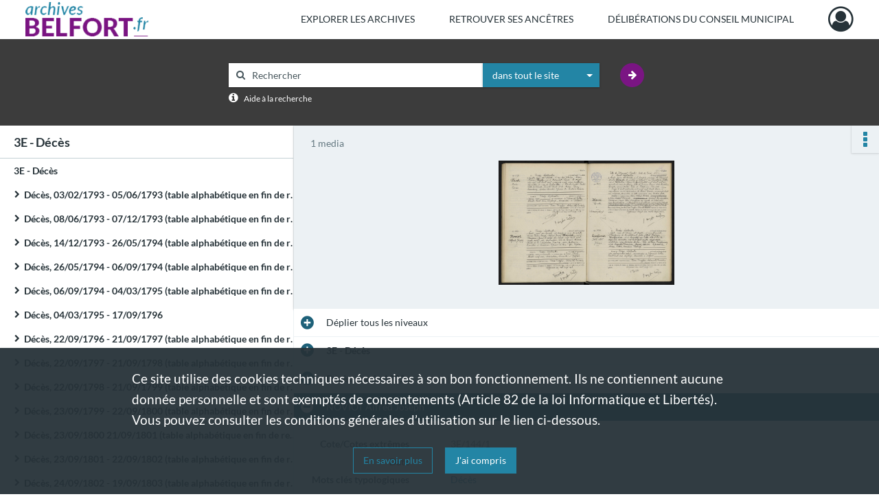

--- FILE ---
content_type: text/html; charset=UTF-8
request_url: https://archives.belfort.fr/ark:/50960/pgf70j9d263t
body_size: 6071
content:
<!DOCTYPE html>
<html lang="fr">
    <head data-captcha="hcaptcha">
                    

    <!-- Matomo -->
    <script type="text/javascript">
        var _paq = _paq || [];

        /* This code come from https://www.cnil.fr/sites/default/files/typo/document/Configuration_piwik.pdf */
        _paq.push([function() {
            var self = this;
            function getOriginalVisitorCookieTimeout() {
                var now = new Date(),
                    nowTs = Math.round(now.getTime() / 1000),
                    visitorInfo = self.getVisitorInfo();
                var createTs = parseInt(visitorInfo[2]);
                var cookieTimeout = 33696000; // 13 mois en secondes
                return createTs + cookieTimeout - nowTs;
            }
            this.setVisitorCookieTimeout( getOriginalVisitorCookieTimeout() );
        }]);

        /* tracker methods like "setCustomDimension" should be called before "trackPageView" */
        _paq.push(['disableCookies']);
        _paq.push(['trackPageView']);
        _paq.push(['enableLinkTracking']);
        (function() {
            var u="https://belfort-matomo.naoned.fr/";
            _paq.push(['setTrackerUrl', u+'piwik.php']);
            _paq.push(['setSiteId', 6]);
            var d=document, g=d.createElement('script'), s=d.getElementsByTagName('script')[0];
            g.type='text/javascript'; g.async=true; g.defer=true; g.src=u+'piwik.js'; s.parentNode.insertBefore(g,s);
        })();
    </script>
    <!-- End Matomo Code -->

        
        <meta charset="utf-8">
        <title>    NOVIOT Alfred Joseph
</title>

        <meta name="twitter:card" content="summary" /><meta property="og:url" content="https://archives.belfort.fr/ark:/50960/pgf70j9d263t" /><meta property="og:title" content="    NOVIOT Alfred Joseph
" /><meta property="og:image" content="https://archives.belfort.fr/ark:/50960/pgf70j9d263t/d08ed8fa-9b3c-4969-9001-14d9ee823d23" /><meta name="twitter:site" content="@BelfortOfficiel" />
        <meta name="viewport" content="user-scalable=no, initial-scale=1, maximum-scale=1, minimum-scale=1, width=device-width, height=device-height"/>
        <meta name="format-detection" content="telephone=no" />

        
                    <link rel="apple-touch-icon" sizes="180x180" href="/assets/src/application/Custom/assets/static/front/favicons/apple-touch-icon.76e2a146ff5ab254b0fc7e1d721949e4.png">
<link rel="icon" type="image/png" sizes="32x32" href="/assets/src/application/Custom/assets/static/front/favicons/favicon-32x32.b3714b6434119309eb25792fb5436000.png">
<link rel="icon" type="image/png" sizes="16x16" href="/assets/src/application/Custom/assets/static/front/favicons/favicon-16x16.7340c1324e85dcafadf7556e2d5c36d5.png">
<link rel="manifest" href="/assets/src/application/Custom/assets/static/front/favicons/site.webmanifest.c2f552420ee251e4422ca9294463ba95.json">
<link rel="mask-icon" href="/assets/src/application/Custom/assets/static/front/favicons/safari-pinned-tab.2ffd589dc796ab10b7322950a106042d.svg" color="#5bbad5">

<meta name="msapplication-TileColor" content="#00aba9">
<meta name="theme-color" content="#ffffff">
        
        <link rel="stylesheet" type="text/css" href="/assets/assets/front/scss/common.892954590ce2b88f7afc2b54eef99ee9.css" />
        <link rel="stylesheet" type="text/css" href="/assets/assets/fonts/index.31b5c1038006a63162fc07056026b88e.css">

            
    <link rel="stylesheet" type="text/css" href="/assets/assets/front/scss/notice-complete.891db0b62902bed731922013028a4cb0.css" />

        <link rel="stylesheet" type="text/css" href="/assets/src/application/Custom/assets/src/scss/index.915978c4a5eff1e66b03c1936ab8b5df.css" />
        <link rel="stylesheet" type="text/css" href="/assets/node_modules/@knight-lab/timelinejs/dist/css/timeline.4aafa9c57f79aa1cb4bc15c28ceea4bc.css" />

    </head>
    <body id="notice-complete">

                    <header id="header" role="banner">
    <div class="institutional-banner-desktop">
        

    </div>
    <div id="main-header">
        <a id="logo" href="/" title="Archives Municipales de Belfort">
    <img src="/assets/src/application/Custom/assets/static/front/img/icono-logo/logo.1cfa16311e4ee99c5516caed049d6b34.png" title="Archives Municipales de Belfort"/>
</a>
            
<nav id="main-menu" role="navigation">
            <ul aria-label="menu principal">
                                    <li class="submenu-container"><a href="#">Explorer les archives</a>
    <ul class="subnav">
                    <li><a
    href="/page/rechercher-dans-les-fonds"
    title="Aller à la page : &quot;Rechercher dans les fonds&quot;"
>Rechercher dans les fonds</a>
</li>
                    <li><a
    href="/page/recherches-thematiques"
    title="Aller à la page : &quot;Recherches thématiques&quot;"
>Recherches thématiques</a>
</li>
            </ul>
</li>
                                <li class="submenu-container"><a href="#">Retrouver ses ancêtres</a>
    <ul class="subnav">
                    <li><a
    href="/page/etat-civil"
    title="Aller à la page : &quot;Etat civil&quot;"
>Etat civil</a>
</li>
                    <li><a
    href="/page/recensements-de-population"
    title="Aller à la page : &quot;Recensements de population&quot;"
>Recensements de population</a>
</li>
                    <li><a
    href="/page/option-pour-la-nationalite-francaise-et-election-de-domicile"
    title="Aller à la page : &quot;Option pour la nationalité française et élection de domicile&quot;"
>Option pour la nationalité française et élection de domicile</a>
</li>
                    <li><a
    href="/page/listes-electorales"
    title="Aller à la page : &quot;Listes électorales&quot;"
>Listes électorales</a>
</li>
            </ul>
</li>
                                <li class="submenu-container"><a href="#">Délibérations du Conseil municipal</a>
    <ul class="subnav">
                    <li><a
    href="https://delib.archives.belfort.fr/" rel="noopener noreferrer" target="_blank"
    title="Aller à la page : &quot;Délibérations numérisées et recherche thématique&quot;"
>Délibérations numérisées et recherche thématique</a>
</li>
            </ul>
</li>
            
        </ul>
    </nav>
<nav id="burger-main-menu" class="left" role="navigation">
            <div>
            <label for="burger-sidebar" class="toggle" aria-label="Ouvrir le menu déroulant">
                <span class="sr-only">Ouvrir le menu déroulant</span>
                <span class="icon-bar"></span>
                <span class="icon-bar"></span>
                <span class="icon-bar"></span>
            </label>
            <input type="checkbox" id="burger-sidebar" class="sidebartoggler">

            <div class="page-wrap">
                <div class="sidebar">
                    <ul class="mainnav">
                                                <li class="submenu-container"><a href="#">Explorer les archives</a>
    <ul class="subnav">
                    <li><a
    href="/page/rechercher-dans-les-fonds"
    title="Aller à la page : &quot;Rechercher dans les fonds&quot;"
>Rechercher dans les fonds</a>
</li>
                    <li><a
    href="/page/recherches-thematiques"
    title="Aller à la page : &quot;Recherches thématiques&quot;"
>Recherches thématiques</a>
</li>
            </ul>
</li>
                                <li class="submenu-container"><a href="#">Retrouver ses ancêtres</a>
    <ul class="subnav">
                    <li><a
    href="/page/etat-civil"
    title="Aller à la page : &quot;Etat civil&quot;"
>Etat civil</a>
</li>
                    <li><a
    href="/page/recensements-de-population"
    title="Aller à la page : &quot;Recensements de population&quot;"
>Recensements de population</a>
</li>
                    <li><a
    href="/page/option-pour-la-nationalite-francaise-et-election-de-domicile"
    title="Aller à la page : &quot;Option pour la nationalité française et élection de domicile&quot;"
>Option pour la nationalité française et élection de domicile</a>
</li>
                    <li><a
    href="/page/listes-electorales"
    title="Aller à la page : &quot;Listes électorales&quot;"
>Listes électorales</a>
</li>
            </ul>
</li>
                                <li class="submenu-container"><a href="#">Délibérations du Conseil municipal</a>
    <ul class="subnav">
                    <li><a
    href="https://delib.archives.belfort.fr/" rel="noopener noreferrer" target="_blank"
    title="Aller à la page : &quot;Délibérations numérisées et recherche thématique&quot;"
>Délibérations numérisées et recherche thématique</a>
</li>
            </ul>
</li>
            
                    </ul>
                    

                </div>
            </div>
        </div>
    </nav>
<nav id="user-profile" role="navigation">
    <ul>
        <li class="user-profile submenu-container">
    <a href="/user/login?targetRoute=identifiers.front.ark.routing.external&amp;targetRouteParameters%5BarkUrlPath%5D=50960/pgf70j9d263t" class="user-profile-icon-container" title="Mon espace personnel">
        <i class="fa fa-user-circle-o" aria-hidden="true"></i>
    </a>
    <ul class="subnav">
        <li>
            <a href="/user/login?targetRoute=identifiers.front.ark.routing.external&amp;targetRouteParameters%5BarkUrlPath%5D=50960/pgf70j9d263t" title="Se connecter">Se connecter</a>
        </li>
                    <li>
                <a href="/register" title="S&#039;inscrire">S&#039;inscrire</a>
            </li>
            </ul>

</li>

    </ul>
</nav>
<nav id="burger-user-profile" class="right" role="navigation">
    <label for="profile-sidebar" class="toggle">
            <i class="fa fa-user-circle-o user-profile-icon " aria-hidden="true"></i>

    </label>
    <input type="checkbox" id="profile-sidebar" class="sidebartoggler">

    <div class="page-wrap">
        <div class="sidebar">
            <ul class="mainnav">
                    <li>
        <a href="/user/login?targetRoute=identifiers.front.ark.routing.external&amp;targetRouteParameters%5BarkUrlPath%5D=50960/pgf70j9d263t" title="Se connecter">Se connecter</a>
    </li>
            <li>
            <a href="/register" title="S&#039;inscrire">S&#039;inscrire</a>
        </li>
    
            </ul>
        </div>
    </div>
</nav>


    </div>
</header>
        
        <a href="#page-top" id="scrollup" class="no-print" aria-label="Revenir en haut de la page">
            <i class="fa fa-angle-up"></i>
            <span class="sr-only">Revenir en haut de la page</span>
        </a>

        <div id="old-browsers" class="disclaimer">
    <div class="text">
        Ce portail est conçu pour être utilisé sur les navigateurs Chrome, Firefox, Safari et Edge. Pour une expérience optimale, nous vous invitons à utiliser l&#039;un de ces navigateurs.
    </div>
    <div class="buttons">
        <button type="button" class="btn btn-primary" id="old-browsers-accept">J&#039;ai compris</button>
    </div>
</div>

        <main role="main" id="page-top">

                                        
            
            <section class="section-search wide no-print" style="background-image:url(/images/13714d48-8a8d-482e-8cdc-21d3217c7376_global_search_banner.png)">
    <div class="search-content clearfix" role="search">
        <form id="search" action="https://archives.belfort.fr/search/results" method="GET" class="select-search">
            <div class="search-content-field clearfix">
                <i class="fal fa-search"></i>
                <label for="search-input">Moteur de recherche</label>
                <input type="text"
                       id="search-input"
                       name="q"
                       class="form-control"
                       placeholder="Rechercher"
                       value=""
                       required pattern=".*\S.*"
                       aria-label="Rechercher à travers le moteur de recherche"/>
            </div>
                        
                <div class="scope-select">
        <select name="scope" class="selectpicker" style="display: none">
            <option value="all" selected>dans tout le site</option>
            <option value="archival">dans les documents</option>
            <option value="page">dans les pages</option>
        </select>
    </div>

            <button type="submit" data-toggle="tooltip" data-placement="top" title="Rechercher" class="accent round fal fa-arrow-right"></button>
        </form>
        <form id="search-navigation" action="https://archives.belfort.fr/search/results" method="GET">
                    </form>
    </div>

    <div class="help-search clearfix">
        <i class="fas fa-info-circle"></i>
        <a data-toggle="modal" data-target="#searchHelp" href="" title="Plus d&#039;informations sur l&#039;aide à la recherche">Aide à la recherche</a>
    </div>
    <div class="modal fade" data-url="/search/help" id="searchHelp" aria-hidden="true">
        <div class="modal-dialog" role="document">
            <div class="modal-content">
                <div class="modal-header">
                    <h2 class="modal-title">Aide à la recherche</h2>
                    <button type="button" class="close" data-dismiss="modal"><span aria-hidden="true">&times;</span></button>
                </div>
                <div class="modal-body"></div>
            </div>
        </div>
    </div>
</section>



            
                            
<aside class="alert-container row">
</aside>
            
            <div class="container">
                
<section class="notice clearfix row">
    <div class="col-4 list-notice">
        
    <h2 id="finding-aid" title="3E - Décès">3E - Décès</h2>
            <div id="classification-plan-navigation"
             data-url="https://archives.belfort.fr/api/classificationPlan/v1/tree/35aad284-af85-40a6-b35e-ea8f65296e7b_75b30b80-dd43-4257-8845-cde6db6f5df4"
             data-record-content-target="notice-content"
             data-current-node-id="35aad284-af85-40a6-b35e-ea8f65296e7b_75b30b80-dd43-4257-8845-cde6db6f5df4"
        ></div>
    
    </div>
    <div id="notice-content" class="content-notice col-12 col-sm-8">
        
    
<div
    id="actionbar"
    data-bookmark-url="https://archives.belfort.fr/user/api/v1/bookmark/record/pgf70j9d263t"
    data-bookmark-data="{}"
    data-bookmark-list-url="https://archives.belfort.fr/user/bookmarks"
    data-logged-in=""
        data-social="1"    data-print="1"
    data-bookmarked=""
    data-site-name="Archives Municipales de Belfort"
    data-page-title="    NOVIOT Alfred Joseph
"
    data-share-mail-body="Bonjour,
Je vous recommande cette page :
https%3A%2F%2Farchives.belfort.fr%2Fark%3A%2F50960%2Fpgf70j9d263t
Bonne consultation !
"
    ></div>



        
    
            <div class="img-notice">
            <p>
                                <span>
                                    1 media

                            </span>
            </p>

            <ul>
                                    <li>
                        <a href="/ark:/50960/pgf70j9d263t/d08ed8fa-9b3c-4969-9001-14d9ee823d23" class="image-thumbnail" rel="noopener noreferrer" target="_blank">
                            <span class="qs">Afficher</span>
                            <img class="list-picture img-fluid" src="/images/d08ed8fa-9b3c-4969-9001-14d9ee823d23_img-notice.jpg" alt="NOVIOT Alfred Joseph">
                        </a>
                    </li>
                            </ul>
        </div>
    

<div
    class="collapse-toggle-all show"
    data-parentRecords-fold="Replier"
    data-parentRecords-unfold="Déplier"
>
    <span>Déplier</span> tous les niveaux
</div>

    
<section class="notice-info notice-2">
    <div class="intitup
        collapsed                " data-target="#notice2"
        data-toggle="collapse"        aria-expanded="true">

                    <h2>    3E - Décès
</h2>
            </div>
    <div class="clearfix detail collapse-await " id="notice2" aria-expanded="true">
        <div class="groups">
            
    <div class="group">
                
    

                                            
    

                                            
    


                
    


                
    


                            
    

    
                    
    


                    
    


                    
    



                            
    

    
                    
    


                    
    



                            
    

    
                            
    

    
    </div>












        </div>
            </div>
</section>
    
<section class="notice-info notice-1">
    <div class="intitup
        collapsed                " data-target="#notice1"
        data-toggle="collapse"        aria-expanded="true">

                    <h2>    Décès, année 1932.
</h2>
            </div>
    <div class="clearfix detail collapse-await " id="notice1" aria-expanded="true">
        <div class="groups">
            
    <div class="group">
                
            <div class="row ">
            <div class="attribut-col col-xl-3 col-lg-5 col-md-5 col-sm-5">
                <p class="attribut">Cote/Cotes extrêmes</p>
            </div>
            <div class="content-col col-xl-9 col-lg-7 col-md-7 col-sm-7 ">
                <div class="content">        <div class="read-more" data-more="Afficher plus" data-less="Afficher moins">3E/144</div>
</div>
            </div>
        </div>
    

                                            
    

                                                                
            <div class="row ">
            <div class="attribut-col col-xl-3 col-lg-5 col-md-5 col-sm-5">
                <p class="attribut">Date</p>
            </div>
            <div class="content-col col-xl-9 col-lg-7 col-md-7 col-sm-7 ">
                <div class="content">        <div class="read-more" data-more="Afficher plus" data-less="Afficher moins"><span>1932</span></div>
</div>
            </div>
        </div>
    


                
    


                
    


                            
    

    
                    
    


                    
    


                    
    



                            
    

    
                    
    


                    
    



                            
    

    
                            
    

    
    </div>






    <div class="group">
                                                    
            <div class="row ">
            <div class="attribut-col col-xl-3 col-lg-5 col-md-5 col-sm-5">
                <p class="attribut">Conditions d&#039;accès</p>
            </div>
            <div class="content-col col-xl-9 col-lg-7 col-md-7 col-sm-7 ">
                <div class="content">        <div class="read-more" data-more="Afficher plus" data-less="Afficher moins"><p>NC Substitution [substitution:NUMERISE/]</p></div>
</div>
            </div>
        </div>
    

    
            
                            
    

    
                            
    

    
                            
    

    
                            
    

    
    </div>






    <div class="group">
        
                                                            
    

        
                                                            
    

        
                                                            
    

        
                                                            
    

        
                                                            
    

        
                                                            
    


                
                                                                                    
    


        
                                                                                                                
            <div class="row ">
            <div class="attribut-col col-xl-3 col-lg-5 col-md-5 col-sm-5">
                <p class="attribut">Mots clés typologiques</p>
            </div>
            <div class="content-col col-xl-9 col-lg-7 col-md-7 col-sm-7 ">
                <div class="content">        <div class="read-more" data-more="Afficher plus" data-less="Afficher moins"><a href="/search/results?target=controlledAccessPhysicalCharacteristic&amp;keyword=D%C3%A9c%C3%A8s" title='Rechercher "Décès"'>Décès</a></div>
</div>
            </div>
        </div>
    

        
                                                            
    

        
                                                            
    


    </div>
        </div>
            </div>
</section>

<section class="notice-info notice-0">
    <div class="intitup
                        " data-target="#notice0"
        data-toggle="collapse"        aria-expanded="true">

                    <h2>    NOVIOT Alfred Joseph
</h2>
            </div>
    <div class="clearfix detail collapse-await show" id="notice0" aria-expanded="true">
        <div class="groups">
            
    <div class="group">
                
            <div class="row ">
            <div class="attribut-col col-xl-3 col-lg-5 col-md-5 col-sm-5">
                <p class="attribut">Cote/Cotes extrêmes</p>
            </div>
            <div class="content-col col-xl-9 col-lg-7 col-md-7 col-sm-7 ">
                <div class="content">        <div class="read-more" data-more="Afficher plus" data-less="Afficher moins">3E/144/1</div>
</div>
            </div>
        </div>
    

                                            
    

                                                                
            <div class="row ">
            <div class="attribut-col col-xl-3 col-lg-5 col-md-5 col-sm-5">
                <p class="attribut">Date</p>
            </div>
            <div class="content-col col-xl-9 col-lg-7 col-md-7 col-sm-7 ">
                <div class="content">        <div class="read-more" data-more="Afficher plus" data-less="Afficher moins"><span>12/09/1932</span></div>
</div>
            </div>
        </div>
    


                
    


                
    


                            
    

    
                    
    


                    
    


                    
    



                            
    

    
                    
    


                    
    



                            
    

    
                            
    

    
    </div>












    <div class="group">
        
                                                            
    

        
                                                            
    

        
                                                            
    

        
                                                            
    

        
                                                            
    

        
                                                            
    


                
                                                                                    
    


        
                                                                                                                
            <div class="row ">
            <div class="attribut-col col-xl-3 col-lg-5 col-md-5 col-sm-5">
                <p class="attribut">Mots clés typologiques</p>
            </div>
            <div class="content-col col-xl-9 col-lg-7 col-md-7 col-sm-7 ">
                <div class="content">        <div class="read-more" data-more="Afficher plus" data-less="Afficher moins"><a href="/search/results?target=controlledAccessPhysicalCharacteristic&amp;keyword=D%C3%A9c%C3%A8s" title='Rechercher "Décès"'>Décès</a></div>
</div>
            </div>
        </div>
    

        
                                                            
    

        
                                                            
    


    </div>
        </div>
                                <div class="record-actions">
    </div>
    
            </div>
</section>

    </div>
</section>

            </div>

        </main>

                        
    <footer id="footer" role="contentinfo">
                                
                                <div class="container default">
        <div class="row">
                            <div class="header-footer-col col-md-3 col-lg-3 header-footer-align-left">
                    
                    
    <a href="https://www.belfort.fr/"
                             rel="noopener noreferrer"            target="_blank"
            >
            <img
        src="/assets/src/application/Custom/assets/static/front/img/icono-logo/ville-belfort.1735ea4a81fd6a6f7bf19c41cfd34cdc.png"
                alt="Site de la ville de Belfort"    />

    </a>
                </div>
                            <div class="header-footer-col col-md-3 col-lg-3 header-footer-align-left">
                    
                    <div class="mt-0 pb-2">
    <p class="mt-0 mb-0"><b>Archives municipales de Belfort</b></p>
    <p class="mb-0"><a href="https://goo.gl/maps/tgkxabXu3Lx">2 rue de l'ancien théâtre</a></p>
    <p class="mb-0">90000 Belfort</p>
    <p class="mb-0">03 84 54 25 44</p>
</div>
<p class="mt-4">
    <a class="btn" href="/page/contactez-nous">NOUS CONTACTER</a>
</p>
                </div>
                            <div class="header-footer-col col-md-3 col-lg-3 header-footer-align-left">
                    
                    <ul class="links">
            <li class="link
">
        <a href="https://www.facebook.com/BelfortOfficiel/"
         title="Rejoignez nous sur Facebook"                      rel="noopener noreferrer"            target="_blank"
            >
                    <i class="nf nf-facebook-f" aria-hidden="true"></i>
                            FACEBOOK
            </a>
    </li>
            <li class="link
">
        <a href="https://twitter.com/BelfortOfficiel/"
         title="Rejoignez nous sur Twitter"                      rel="noopener noreferrer"            target="_blank"
            >
                    <i class="nf nf-x-twitter" aria-hidden="true"></i>
                            TWITTER
            </a>
    </li>
            <li class="link
">
        <a href="https://www.youtube.com/channel/UCtEXEpCSj8YYiPCSis2iuZw/"
         title="Rejoignez nous sur Youtube"                      rel="noopener noreferrer"            target="_blank"
            >
                    <i class="nf nf-youtube" aria-hidden="true"></i>
                            YOUTUBE
            </a>
    </li>
            <li class="link
">
        <a href="https://www.instagram.com/belfortofficiel/"
         title="Rejoignez nous sur Instagram"                      rel="noopener noreferrer"            target="_blank"
            >
                    <i class="nf nf-instagram" aria-hidden="true"></i>
                            INSTAGRAM
            </a>
    </li>
    </ul>
                </div>
                            <div class="header-footer-col col-md-3 col-lg-3 header-footer-align-left">
                    
                    <ul class="links">
            <li class="link
">
        <a href="https://www.belfort.fr/loisirs/culture/archives-287.html"
         title="Qui sommes nous ?"                      rel="noopener noreferrer"            target="_blank"
            >
                    <i class="fa fa-long-arrow-right" aria-hidden="true"></i>
                            QUI SOMMES NOUS ?
            </a>
    </li>
            <li class="link
">
        <a href="https://www.belfort.fr/archives/informations-pratiques/foire-aux-questions-1048.html"
         title="Foire aux questions"                      rel="noopener noreferrer"            target="_blank"
            >
                    <i class="fa fa-long-arrow-right" aria-hidden="true"></i>
                            FAQ
            </a>
    </li>
            <li class="link
">
        <a href="/page/conditions-generales-d-utilisation"
         title="Conditions générales d&#039;utilisation"             >
                    <i class="fa fa-long-arrow-right" aria-hidden="true"></i>
                            CONDITIONS GÉNÉRALES D&#039;UTILISATION
            </a>
    </li>
            <li class="link
">
        <a href="/page/mentions-legales-2"
         title="Mentions légales"             >
                    <i class="fa fa-long-arrow-right" aria-hidden="true"></i>
                            MENTIONS LEGALES
            </a>
    </li>
            <li class="link
">
        <a href="/page/donnees-personnelles"
         title="Données personnelles"             >
                    <i class="fa fa-long-arrow-right" aria-hidden="true"></i>
                            DONNÉES PERSONNELLES
            </a>
    </li>
            <li class="link
">
        <a href="/page/cookies"
         title="Cookies"             >
                    <i class="fa fa-long-arrow-right" aria-hidden="true"></i>
                            COOKIES
            </a>
    </li>
            <li class="link
">
        <a href="/page/credits"
         title="Crédits"             >
                    <i class="fa fa-long-arrow-right" aria-hidden="true"></i>
                            CREDITS
            </a>
    </li>
    </ul>
                </div>
                    </div>
    </div>

                                    </footer>
        
                                    <script src="/assets/common.561aa4e00dd5800d1a92.js"></script>
                            <script src="/assets/vendor.front.0648573a4cd2136d6f10.js"></script>
                            <script src="/assets/front.d9d72a263aa39154292f.js"></script>
                    
        <div id="rgpd-infos"
     class="disclaimer"
     >
    <div class="text">
        <p>
            Ce site utilise des <span lang="en">cookies</span> techniques nécessaires à son bon fonctionnement. Ils ne contiennent aucune donnée personnelle et sont exemptés de consentements (Article 82 de la loi Informatique et Libertés).
        </p>
        <p>
                            Vous pouvez consulter les conditions générales d’utilisation sur le lien ci-dessous.
                    </p>
    </div>
    <div class="buttons">
                                    <a href="/page/conditions-generales-d-utilisation" rel="noopener noreferrer" target="_blank">
            <button type="button" class="btn btn-secondary" title="En savoir plus sur les conditions générales d&#039;utilisation">En savoir plus</button>
        </a>
        <button type="button" class="btn btn-primary" id="rgpd-infos-understand">J&#039;ai compris</button>
    </div>

</div>
        
    </body>
</html>


--- FILE ---
content_type: text/css
request_url: https://archives.belfort.fr/assets/src/application/Custom/assets/src/scss/index.915978c4a5eff1e66b03c1936ab8b5df.css
body_size: 111
content:
#editorial main .container article .main-article section.section-tiles ul li figure.tile-classificationScheme{background-image:url(/assets/src/application/Custom/assets/src/scss/img/classification-scheme.74c414d236404eccad4a04bd429c5c9f.png)}footer .container.default .row .header-footer-col .links .link .nf{font-size:1.25em;line-height:.75em;width:20px;text-align:center;height:16px}@font-face{font-family:Lato;font-weight:300;src:url(/assets/src/application/Custom/assets/src/scss/fonts/webfonts/Lato/Lato-Light.2bcc211c05fc425a57b2767a4cdcf174.ttf) format("truetype")}@font-face{font-family:Lato;font-weight:400 500;src:url(/assets/src/application/Custom/assets/src/scss/fonts/webfonts/Lato/Lato-Regular.122dd68d69fe9587e062d20d9ff5de2a.ttf) format("truetype")}@font-face{font-family:Lato;font-weight:700;src:url(/assets/src/application/Custom/assets/src/scss/fonts/webfonts/Lato/Lato-Bold.24b516c266d7341c954cb2918f1c8f38.ttf) format("truetype")}